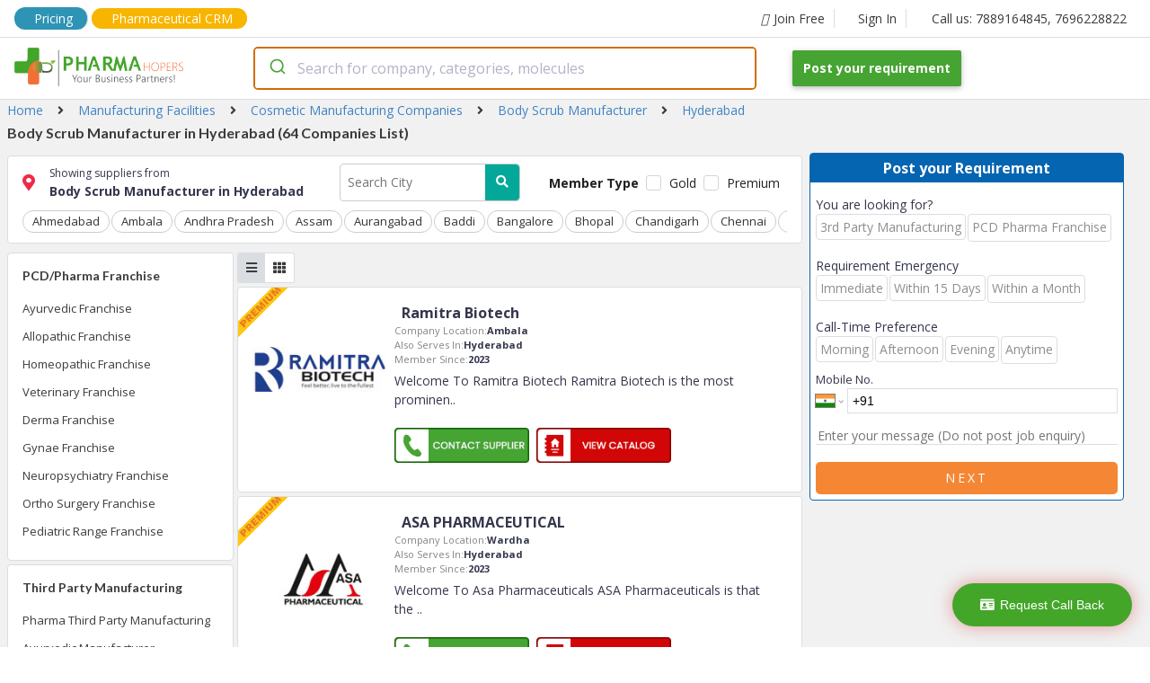

--- FILE ---
content_type: text/css; charset=UTF-8
request_url: https://www.pharmahopers.com/_next/static/css/5517a399f762a5f7f719.css
body_size: 44926
content:
/*! @algolia/autocomplete-theme-classic 1.19.4 | MIT License | © Algolia, Inc. and contributors | https://github.com/algolia/autocomplete */:root{--aa-search-input-height:44px;--aa-input-icon-size:20px;--aa-base-unit:16;--aa-spacing-factor:1;--aa-spacing:calc(var(--aa-base-unit)*var(--aa-spacing-factor)*1px);--aa-spacing-half:calc(var(--aa-spacing)/2);--aa-panel-max-height:650px;--aa-base-z-index:9999;--aa-font-size:calc(var(--aa-base-unit)*1px);--aa-font-family:inherit;--aa-font-weight-medium:500;--aa-font-weight-semibold:600;--aa-font-weight-bold:700;--aa-icon-size:20px;--aa-icon-stroke-width:1.6;--aa-icon-color-rgb:119,119,163;--aa-icon-color-alpha:1;--aa-action-icon-size:20px;--aa-text-color-rgb:38,38,39;--aa-text-color-alpha:1;--aa-primary-color-rgb:62,52,211;--aa-primary-color-alpha:0.2;--aa-muted-color-rgb:128,126,163;--aa-muted-color-alpha:0.6;--aa-panel-border-color-rgb:128,126,163;--aa-panel-border-color-alpha:0.3;--aa-input-border-color-rgb:128,126,163;--aa-input-border-color-alpha:0.8;--aa-background-color-rgb:255,255,255;--aa-background-color-alpha:1;--aa-input-background-color-rgb:255,255,255;--aa-input-background-color-alpha:1;--aa-selected-color-rgb:179,173,214;--aa-selected-color-alpha:0.205;--aa-description-highlight-background-color-rgb:245,223,77;--aa-description-highlight-background-color-alpha:0.5;--aa-detached-media-query:(max-width:680px);--aa-detached-modal-media-query:(min-width:680px);--aa-detached-modal-max-width:680px;--aa-detached-modal-max-height:500px;--aa-overlay-color-rgb:115,114,129;--aa-overlay-color-alpha:0.4;--aa-panel-shadow:0 0 0 1px rgba(35,38,59,0.1),0 6px 16px -4px rgba(35,38,59,0.15);--aa-scrollbar-width:13px;--aa-scrollbar-track-background-color-rgb:234,234,234;--aa-scrollbar-track-background-color-alpha:1;--aa-scrollbar-thumb-background-color-rgb:var(--aa-background-color-rgb);--aa-scrollbar-thumb-background-color-alpha:1}@media (hover:none) and (pointer:coarse){:root{--aa-spacing-factor:1.2;--aa-action-icon-size:22px}}body.dark,body[data-theme=dark]{--aa-text-color-rgb:183,192,199;--aa-primary-color-rgb:146,138,255;--aa-muted-color-rgb:146,138,255;--aa-input-background-color-rgb:0,3,9;--aa-background-color-rgb:21,24,42;--aa-selected-color-rgb:146,138,255;--aa-selected-color-alpha:0.25;--aa-description-highlight-background-color-rgb:0 255 255;--aa-description-highlight-background-color-alpha:0.25;--aa-icon-color-rgb:119,119,163;--aa-panel-shadow:inset 1px 1px 0 0 #2c2e40,0 3px 8px 0 #000309;--aa-scrollbar-track-background-color-rgb:44,46,64;--aa-scrollbar-thumb-background-color-rgb:var(--aa-background-color-rgb)}.aa-Autocomplete *,.aa-DetachedFormContainer *,.aa-Panel *{-webkit-box-sizing:border-box;box-sizing:border-box}.aa-Autocomplete,.aa-DetachedFormContainer,.aa-Panel{color:#262627;color:rgba(var(--aa-text-color-rgb),var(--aa-text-color-alpha));font-family:inherit;font-family:var(--aa-font-family);font-size:calc(16 * 1px);font-size:var(--aa-font-size);font-weight:400;line-height:1em;margin:0;padding:0;text-align:left}.aa-Form{align-items:center;background-color:#fff;background-color:rgba(var(--aa-input-background-color-rgb),var(--aa-input-background-color-alpha));border:1px solid rgba(128,126,163,.8);border:1px solid rgba(var(--aa-input-border-color-rgb),var(--aa-input-border-color-alpha));border-radius:3px;display:flex;line-height:1em;margin:0;position:relative;width:100%}.aa-Form:focus-within{border-color:#3e34d3;border-color:rgba(var(--aa-primary-color-rgb),1);-webkit-box-shadow:0 0 0 2px rgba(62,52,211,.2),inset 0 0 0 2px rgba(62,52,211,.2);box-shadow:0 0 0 2px rgba(62,52,211,.2),inset 0 0 0 2px rgba(62,52,211,.2);-webkit-box-shadow:rgba(var(--aa-primary-color-rgb),var(--aa-primary-color-alpha)) 0 0 0 2px,inset rgba(var(--aa-primary-color-rgb),var(--aa-primary-color-alpha)) 0 0 0 2px;box-shadow:rgba(var(--aa-primary-color-rgb),var(--aa-primary-color-alpha)) 0 0 0 2px,inset rgba(var(--aa-primary-color-rgb),var(--aa-primary-color-alpha)) 0 0 0 2px;outline:medium none currentColor}.aa-InputWrapperPrefix{align-items:center;display:flex;flex-shrink:0;height:44px;height:var(--aa-search-input-height);order:1}.aa-Label,.aa-LoadingIndicator{cursor:auto;flex-shrink:0;height:100%;padding:0;text-align:left}.aa-Label svg,.aa-LoadingIndicator svg{color:#3e34d3;color:rgba(var(--aa-primary-color-rgb),1);height:auto;max-height:20px;max-height:var(--aa-input-icon-size);stroke-width:1.6;stroke-width:var(--aa-icon-stroke-width);width:20px;width:var(--aa-input-icon-size)}.aa-LoadingIndicator,.aa-SubmitButton{height:100%;padding-left:calc(calc(16 * 1 * 1px)*.75 - 1px);padding-left:calc(var(--aa-spacing)*.75 - 1px);padding-right:calc(calc(16 * 1 * 1px) / 2);padding-right:var(--aa-spacing-half);width:calc((16 * 1 * 1px)*1.75 + 20px - 1px);width:calc(calc(16 * 1 * 1px)*1.75 + 20px - 1px);width:calc(var(--aa-spacing)*1.75 + var(--aa-icon-size) - 1px)}@media (hover:none) and (pointer:coarse){.aa-LoadingIndicator,.aa-SubmitButton{padding-left:calc(calc(calc(16 * 1 * 1px) / 2)/2 - 1px);padding-left:calc(var(--aa-spacing-half)/2 - 1px);width:calc(20px + (16 * 1 * 1px)*1.25 - 1px);width:calc(20px + calc(16 * 1 * 1px)*1.25 - 1px);width:calc(var(--aa-icon-size) + var(--aa-spacing)*1.25 - 1px)}}.aa-SubmitButton{-webkit-appearance:none;appearance:none;background:none;border:0;margin:0}.aa-LoadingIndicator{align-items:center;display:flex;justify-content:center}.aa-LoadingIndicator[hidden]{display:none}.aa-InputWrapper{order:3;position:relative;width:100%}.aa-Input{-webkit-appearance:none;appearance:none;background:none;border:0;color:#262627;color:rgba(var(--aa-text-color-rgb),var(--aa-text-color-alpha));font:inherit;height:44px;height:var(--aa-search-input-height);padding:0;width:100%}.aa-Input::-webkit-input-placeholder{color:rgba(128,126,163,.6);color:rgba(var(--aa-muted-color-rgb),var(--aa-muted-color-alpha));opacity:1}.aa-Input:-ms-input-placeholder{color:rgba(128,126,163,.6);color:rgba(var(--aa-muted-color-rgb),var(--aa-muted-color-alpha));opacity:1}.aa-Input::placeholder{color:rgba(128,126,163,.6);color:rgba(var(--aa-muted-color-rgb),var(--aa-muted-color-alpha));opacity:1}.aa-Input:focus{border-color:none;-webkit-box-shadow:none;box-shadow:none;outline:none}.aa-Input::-webkit-search-cancel-button,.aa-Input::-webkit-search-decoration,.aa-Input::-webkit-search-results-button,.aa-Input::-webkit-search-results-decoration{-webkit-appearance:none;appearance:none}.aa-InputWrapperSuffix{align-items:center;display:flex;height:44px;height:var(--aa-search-input-height);order:4}.aa-ClearButton{align-items:center;background:none;border:0;color:rgba(128,126,163,.6);color:rgba(var(--aa-muted-color-rgb),var(--aa-muted-color-alpha));cursor:pointer;display:flex;height:100%;margin:0;padding:0 calc(calc(16 * 1 * 1px)*.83333 - .5px);padding:0 calc(var(--aa-spacing)*.83333 - .5px)}@media (hover:none) and (pointer:coarse){.aa-ClearButton{padding:0 calc(calc(16 * 1 * 1px)*.66667 - .5px);padding:0 calc(var(--aa-spacing)*.66667 - .5px)}}.aa-ClearButton:focus,.aa-ClearButton:hover{color:#262627;color:rgba(var(--aa-text-color-rgb),var(--aa-text-color-alpha))}.aa-ClearButton[hidden]{display:none}.aa-ClearButton svg{stroke-width:1.6;stroke-width:var(--aa-icon-stroke-width);width:20px;width:var(--aa-icon-size)}.aa-Panel{background-color:#fff;background-color:rgba(var(--aa-background-color-rgb),var(--aa-background-color-alpha));border-radius:calc((16 * 1 * 1px)/4);border-radius:calc(calc(16 * 1 * 1px)/4);border-radius:calc(var(--aa-spacing)/4);-webkit-box-shadow:0 0 0 1px rgba(35,38,59,.1),0 6px 16px -4px rgba(35,38,59,.15);box-shadow:0 0 0 1px rgba(35,38,59,.1),0 6px 16px -4px rgba(35,38,59,.15);-webkit-box-shadow:var(--aa-panel-shadow);box-shadow:var(--aa-panel-shadow);margin:8px 0 0;overflow:hidden;position:absolute;-webkit-transition:opacity .2s ease-in,-webkit-filter .2s ease-in;transition:opacity .2s ease-in,-webkit-filter .2s ease-in;transition:opacity .2s ease-in,filter .2s ease-in;transition:opacity .2s ease-in,filter .2s ease-in,-webkit-filter .2s ease-in}@media screen and (prefers-reduced-motion){.aa-Panel{-webkit-transition:none;transition:none}}.aa-Panel button{-webkit-appearance:none;appearance:none;background:none;border:0;margin:0;padding:0}.aa-PanelLayout{height:100%;margin:0;max-height:650px;max-height:var(--aa-panel-max-height);overflow-y:auto;padding:0;position:relative;text-align:left}.aa-PanelLayoutColumns--twoGolden{display:grid;grid-template-columns:39.2% auto;overflow:hidden;padding:0}.aa-PanelLayoutColumns--two{display:grid;grid-template-columns:repeat(2,minmax(0,1fr));overflow:hidden;padding:0}.aa-PanelLayoutColumns--three{display:grid;grid-template-columns:repeat(3,minmax(0,1fr));overflow:hidden;padding:0}.aa-Panel--stalled .aa-Source{-webkit-filter:grayscale(1);filter:grayscale(1);opacity:.8}.aa-Panel--scrollable{margin:0;max-height:650px;max-height:var(--aa-panel-max-height);overflow-x:hidden;overflow-y:auto;padding:calc(calc(16 * 1 * 1px) / 2);padding:var(--aa-spacing-half);scrollbar-color:#fff #eaeaea;scrollbar-color:rgba(var(--aa-scrollbar-thumb-background-color-rgb),var(--aa-scrollbar-thumb-background-color-alpha)) rgba(var(--aa-scrollbar-track-background-color-rgb),var(--aa-scrollbar-track-background-color-alpha));scrollbar-width:thin}.aa-Panel--scrollable::-webkit-scrollbar{width:13px;width:var(--aa-scrollbar-width)}.aa-Panel--scrollable::-webkit-scrollbar-track{background-color:#eaeaea;background-color:rgba(var(--aa-scrollbar-track-background-color-rgb),var(--aa-scrollbar-track-background-color-alpha))}.aa-Panel--scrollable::-webkit-scrollbar-thumb{background-color:#fff;background-color:rgba(var(--aa-scrollbar-thumb-background-color-rgb),var(--aa-scrollbar-thumb-background-color-alpha));border-radius:9999px;border:3px solid #eaeaea;border:3px solid rgba(var(--aa-scrollbar-track-background-color-rgb),var(--aa-scrollbar-track-background-color-alpha));border-right-width:2px}.aa-Source{margin:0;padding:0;position:relative;width:100%}.aa-Source:empty{display:none}.aa-SourceNoResults{font-size:1em;margin:0;padding:calc(16 * 1 * 1px);padding:var(--aa-spacing)}.aa-List{list-style:none;margin:0}.aa-List,.aa-SourceHeader{padding:0;position:relative}.aa-SourceHeader{margin:calc(calc(16 * 1 * 1px) / 2) .5em calc(calc(16 * 1 * 1px) / 2) 0;margin:var(--aa-spacing-half) .5em var(--aa-spacing-half) 0}.aa-SourceHeader:empty{display:none}.aa-SourceHeaderTitle{background:#fff;background:rgba(var(--aa-background-color-rgb),var(--aa-background-color-alpha));color:#3e34d3;color:rgba(var(--aa-primary-color-rgb),1);display:inline-block;font-size:.8em;font-weight:600;font-weight:var(--aa-font-weight-semibold);margin:0;padding:0 calc(calc(16 * 1 * 1px) / 2) 0 0;padding:0 var(--aa-spacing-half) 0 0;position:relative;z-index:9999;z-index:var(--aa-base-z-index)}.aa-SourceHeaderLine{border-bottom:1px solid #3e34d3;border-bottom:1px solid rgba(var(--aa-primary-color-rgb),1);display:block;height:2px;left:0;margin:0;opacity:.3;padding:0;position:absolute;right:0;top:calc((16 * 1 * 1px) / 2);top:calc(calc(16 * 1 * 1px) / 2);top:var(--aa-spacing-half);z-index:calc(9999 - 1);z-index:calc(var(--aa-base-z-index) - 1)}.aa-SourceFooterSeeAll{background:-webkit-gradient(linear,left top,left bottom,from(#fff),to(rgba(128,126,163,.14)));background:linear-gradient(180deg,#fff,rgba(128,126,163,.14));background:-webkit-gradient(linear,left top,left bottom,from(rgba(var(--aa-background-color-rgb),var(--aa-background-color-alpha))),to(rgba(128,126,163,.14)));background:linear-gradient(180deg,rgba(var(--aa-background-color-rgb),var(--aa-background-color-alpha)),rgba(128,126,163,.14));border:1px solid rgba(128,126,163,.6);border:1px solid rgba(var(--aa-muted-color-rgb),var(--aa-muted-color-alpha));border-radius:5px;-webkit-box-shadow:inset 0 0 2px #fff,0 2px 2px -1px rgba(76,69,88,.15);box-shadow:inset 0 0 2px #fff,0 2px 2px -1px rgba(76,69,88,.15);color:inherit;font-size:.95em;font-weight:500;font-weight:var(--aa-font-weight-medium);padding:.475em 1em .6em;-webkit-text-decoration:none;text-decoration:none}.aa-SourceFooterSeeAll:focus,.aa-SourceFooterSeeAll:hover{border:1px solid #3e34d3;border:1px solid rgba(var(--aa-primary-color-rgb),1);color:#3e34d3;color:rgba(var(--aa-primary-color-rgb),1)}.aa-Item{align-items:center;border-radius:3px;cursor:pointer;display:grid;min-height:calc((16 * 1 * 1px)*2.5);min-height:calc(calc(16 * 1 * 1px)*2.5);min-height:calc(var(--aa-spacing)*2.5);padding:calc(calc(calc(16 * 1 * 1px) / 2)/2);padding:calc(var(--aa-spacing-half)/2)}.aa-Item[aria-selected=true]{background-color:rgba(179,173,214,.205);background-color:rgba(var(--aa-selected-color-rgb),var(--aa-selected-color-alpha))}.aa-Item[aria-selected=true] .aa-ActiveOnly,.aa-Item[aria-selected=true] .aa-ItemActionButton{visibility:visible}.aa-ItemIcon{align-items:center;background:#fff;background:rgba(var(--aa-background-color-rgb),var(--aa-background-color-alpha));border-radius:3px;-webkit-box-shadow:inset 0 0 0 1px rgba(128,126,163,.3);box-shadow:inset 0 0 0 1px rgba(128,126,163,.3);-webkit-box-shadow:inset 0 0 0 1px rgba(var(--aa-panel-border-color-rgb),var(--aa-panel-border-color-alpha));box-shadow:inset 0 0 0 1px rgba(var(--aa-panel-border-color-rgb),var(--aa-panel-border-color-alpha));color:#7777a3;color:rgba(var(--aa-icon-color-rgb),var(--aa-icon-color-alpha));display:flex;flex-shrink:0;font-size:.7em;height:calc(20px + ((16 * 1 * 1px) / 2));height:calc(20px + calc(calc(16 * 1 * 1px) / 2));height:calc(var(--aa-icon-size) + var(--aa-spacing-half));justify-content:center;overflow:hidden;stroke-width:1.6;stroke-width:var(--aa-icon-stroke-width);text-align:center;width:calc(20px + ((16 * 1 * 1px) / 2));width:calc(20px + calc(calc(16 * 1 * 1px) / 2));width:calc(var(--aa-icon-size) + var(--aa-spacing-half))}.aa-ItemIcon img{height:auto;max-height:calc(20px + ((16 * 1 * 1px) / 2) - 8px);max-height:calc(20px + calc(calc(16 * 1 * 1px) / 2) - 8px);max-height:calc(var(--aa-icon-size) + var(--aa-spacing-half) - 8px);max-width:calc(20px + ((16 * 1 * 1px) / 2) - 8px);max-width:calc(20px + calc(calc(16 * 1 * 1px) / 2) - 8px);max-width:calc(var(--aa-icon-size) + var(--aa-spacing-half) - 8px);width:auto}.aa-ItemIcon svg{height:20px;height:var(--aa-icon-size);width:20px;width:var(--aa-icon-size)}.aa-ItemIcon--alignTop{align-self:flex-start}.aa-ItemIcon--noBorder{background:none;-webkit-box-shadow:none;box-shadow:none}.aa-ItemIcon--picture{height:96px;width:96px}.aa-ItemIcon--picture img{max-height:100%;max-width:100%;padding:calc(calc(16 * 1 * 1px) / 2);padding:var(--aa-spacing-half)}.aa-ItemContent{align-items:center;cursor:pointer;display:grid;gap:calc((16 * 1 * 1px) / 2);gap:calc(calc(16 * 1 * 1px) / 2);grid-gap:calc((16 * 1 * 1px) / 2);grid-gap:calc(calc(16 * 1 * 1px) / 2);grid-gap:var(--aa-spacing-half);gap:var(--aa-spacing-half);grid-auto-flow:column;line-height:1.25em;overflow:hidden}.aa-ItemContent:empty{display:none}.aa-ItemContent mark{background:none;color:#262627;color:rgba(var(--aa-text-color-rgb),var(--aa-text-color-alpha));font-style:normal;font-weight:700;font-weight:var(--aa-font-weight-bold)}.aa-ItemContent--dual{display:flex;flex-direction:column;justify-content:space-between;text-align:left}.aa-ItemContent--dual .aa-ItemContentSubtitle,.aa-ItemContent--dual .aa-ItemContentTitle{display:block}.aa-ItemContent--indented{padding-left:calc(20px + calc(16 * 1 * 1px));padding-left:calc(var(--aa-icon-size) + var(--aa-spacing))}.aa-ItemContentBody{display:grid;gap:calc(((16 * 1 * 1px) / 2)/2);gap:calc(calc(calc(16 * 1 * 1px) / 2)/2);grid-gap:calc(((16 * 1 * 1px) / 2)/2);grid-gap:calc(calc(calc(16 * 1 * 1px) / 2)/2);grid-gap:calc(var(--aa-spacing-half)/2);gap:calc(var(--aa-spacing-half)/2)}.aa-ItemContentTitle{display:inline-block;margin:0 .5em 0 0;max-width:100%;overflow:hidden;padding:0;text-overflow:ellipsis;white-space:nowrap}.aa-ItemContentSubtitle{font-size:.92em}.aa-ItemContentSubtitleIcon:before{border-color:rgba(128,126,163,.64);border-color:rgba(var(--aa-muted-color-rgb),.64);border-style:solid;content:"";display:inline-block;left:1px;position:relative;top:-3px}.aa-ItemContentSubtitle--inline .aa-ItemContentSubtitleIcon:before{border-width:0 0 1.5px;margin-left:calc(calc(16 * 1 * 1px) / 2);margin-left:var(--aa-spacing-half);margin-right:calc(calc(calc(16 * 1 * 1px) / 2)/2);margin-right:calc(var(--aa-spacing-half)/2);width:calc(((16 * 1 * 1px) / 2) + 2px);width:calc(calc(calc(16 * 1 * 1px) / 2) + 2px);width:calc(var(--aa-spacing-half) + 2px)}.aa-ItemContentSubtitle--standalone{align-items:center;color:#262627;color:rgba(var(--aa-text-color-rgb),var(--aa-text-color-alpha));display:grid;gap:calc((16 * 1 * 1px) / 2);gap:calc(calc(16 * 1 * 1px) / 2);grid-gap:calc((16 * 1 * 1px) / 2);grid-gap:calc(calc(16 * 1 * 1px) / 2);grid-gap:var(--aa-spacing-half);gap:var(--aa-spacing-half);grid-auto-flow:column;justify-content:start}.aa-ItemContentSubtitle--standalone .aa-ItemContentSubtitleIcon:before{border-radius:0 0 0 3px;border-width:0 0 1.5px 1.5px;height:calc((16 * 1 * 1px) / 2);height:calc(calc(16 * 1 * 1px) / 2);height:var(--aa-spacing-half);width:calc((16 * 1 * 1px) / 2);width:calc(calc(16 * 1 * 1px) / 2);width:var(--aa-spacing-half)}.aa-ItemContentSubtitleCategory{color:#807ea3;color:rgba(var(--aa-muted-color-rgb),1);font-weight:500}.aa-ItemContentDescription{color:#262627;color:rgba(var(--aa-text-color-rgb),var(--aa-text-color-alpha));font-size:.85em;max-width:100%;overflow-x:hidden;text-overflow:ellipsis}.aa-ItemContentDescription:empty{display:none}.aa-ItemContentDescription mark{background:rgba(245,223,77,.5);background:rgba(var(--aa-description-highlight-background-color-rgb),var(--aa-description-highlight-background-color-alpha));color:#262627;color:rgba(var(--aa-text-color-rgb),var(--aa-text-color-alpha));font-style:normal;font-weight:500;font-weight:var(--aa-font-weight-medium)}.aa-ItemContentDash{color:rgba(128,126,163,.6);color:rgba(var(--aa-muted-color-rgb),var(--aa-muted-color-alpha));display:none;opacity:.4}.aa-ItemContentTag{background-color:rgba(62,52,211,.2);background-color:rgba(var(--aa-primary-color-rgb),var(--aa-primary-color-alpha));border-radius:3px;margin:0 .4em 0 0;padding:.08em .3em}.aa-ItemLink,.aa-ItemWrapper{align-items:center;color:inherit;display:grid;gap:calc(((16 * 1 * 1px) / 2)/2);gap:calc(calc(calc(16 * 1 * 1px) / 2)/2);grid-gap:calc(((16 * 1 * 1px) / 2)/2);grid-gap:calc(calc(calc(16 * 1 * 1px) / 2)/2);grid-gap:calc(var(--aa-spacing-half)/2);gap:calc(var(--aa-spacing-half)/2);grid-auto-flow:column;justify-content:space-between;width:100%}.aa-ItemLink{color:inherit;-webkit-text-decoration:none;text-decoration:none}.aa-ItemActions{display:grid;grid-auto-flow:column;height:100%;justify-self:end;margin:0 calc(calc(16 * 1 * 1px)/-3);margin:0 calc(var(--aa-spacing)/-3);padding:0 2px 0 0}.aa-ItemActionButton{align-items:center;background:none;border:0;color:rgba(128,126,163,.6);color:rgba(var(--aa-muted-color-rgb),var(--aa-muted-color-alpha));cursor:pointer;display:flex;flex-shrink:0;padding:0}.aa-ItemActionButton:focus svg,.aa-ItemActionButton:hover svg{color:#262627;color:rgba(var(--aa-text-color-rgb),var(--aa-text-color-alpha))}@media (hover:none) and (pointer:coarse){.aa-ItemActionButton:focus svg,.aa-ItemActionButton:hover svg{color:inherit}}.aa-ItemActionButton svg{color:rgba(128,126,163,.6);color:rgba(var(--aa-muted-color-rgb),var(--aa-muted-color-alpha));margin:calc(calc(16 * 1 * 1px)/3);margin:calc(var(--aa-spacing)/3);stroke-width:1.6;stroke-width:var(--aa-icon-stroke-width);width:20px;width:var(--aa-action-icon-size)}.aa-ActiveOnly{visibility:hidden}.aa-PanelHeader{align-items:center;background:#3e34d3;background:rgba(var(--aa-primary-color-rgb),1);color:#fff;display:grid;height:var(--aa-modal-header-height);margin:0;padding:calc(calc(16 * 1 * 1px) / 2) calc(16 * 1 * 1px);padding:var(--aa-spacing-half) var(--aa-spacing);position:relative}.aa-PanelHeader:after{background-image:-webkit-gradient(linear,left top,left bottom,from(#fff),to(hsla(0,0%,100%,0)));background-image:linear-gradient(#fff,hsla(0,0%,100%,0));background-image:-webkit-gradient(linear,left top,left bottom,from(rgba(var(--aa-background-color-rgb),1)),to(rgba(var(--aa-background-color-rgb),0)));background-image:linear-gradient(rgba(var(--aa-background-color-rgb),1),rgba(var(--aa-background-color-rgb),0));bottom:calc(((16 * 1 * 1px) / 2)*-1);bottom:calc(calc(calc(16 * 1 * 1px) / 2)*-1);bottom:calc(var(--aa-spacing-half)*-1);content:"";height:calc((16 * 1 * 1px) / 2);height:calc(calc(16 * 1 * 1px) / 2);height:var(--aa-spacing-half);left:0;pointer-events:none;position:absolute;right:0}.aa-PanelFooter,.aa-PanelHeader:after{z-index:9999;z-index:var(--aa-base-z-index)}.aa-PanelFooter{background-color:#fff;background-color:rgba(var(--aa-background-color-rgb),var(--aa-background-color-alpha));-webkit-box-shadow:inset 0 1px 0 rgba(128,126,163,.3);box-shadow:inset 0 1px 0 rgba(128,126,163,.3);-webkit-box-shadow:inset 0 1px 0 rgba(var(--aa-panel-border-color-rgb),var(--aa-panel-border-color-alpha));box-shadow:inset 0 1px 0 rgba(var(--aa-panel-border-color-rgb),var(--aa-panel-border-color-alpha));display:flex;justify-content:space-between;margin:0;padding:calc(16 * 1 * 1px);padding:var(--aa-spacing);position:relative}.aa-PanelFooter:after{background-image:-webkit-gradient(linear,left top,left bottom,from(hsla(0,0%,100%,0)),to(rgba(128,126,163,.6)));background-image:linear-gradient(hsla(0,0%,100%,0),rgba(128,126,163,.6));background-image:-webkit-gradient(linear,left top,left bottom,from(rgba(var(--aa-background-color-rgb),0)),to(rgba(var(--aa-muted-color-rgb),var(--aa-muted-color-alpha))));background-image:linear-gradient(rgba(var(--aa-background-color-rgb),0),rgba(var(--aa-muted-color-rgb),var(--aa-muted-color-alpha)));content:"";height:calc(16 * 1 * 1px);height:var(--aa-spacing);left:0;opacity:.12;pointer-events:none;position:absolute;right:0;top:calc((16 * 1 * 1px)*-1);top:calc(calc(16 * 1 * 1px)*-1);top:calc(var(--aa-spacing)*-1);z-index:calc(9999 - 1);z-index:calc(var(--aa-base-z-index) - 1)}.aa-DetachedContainer{background:#fff;background:rgba(var(--aa-background-color-rgb),var(--aa-background-color-alpha));bottom:0;-webkit-box-shadow:0 0 0 1px rgba(35,38,59,.1),0 6px 16px -4px rgba(35,38,59,.15);box-shadow:0 0 0 1px rgba(35,38,59,.1),0 6px 16px -4px rgba(35,38,59,.15);-webkit-box-shadow:var(--aa-panel-shadow);box-shadow:var(--aa-panel-shadow);display:flex;flex-direction:column;left:0;margin:0;overflow:hidden;padding:0;position:fixed;right:0;top:0;z-index:9999;z-index:var(--aa-base-z-index)}.aa-DetachedContainer:after{height:32px}.aa-DetachedContainer .aa-SourceHeader{margin:calc(calc(16 * 1 * 1px) / 2) 0 calc(calc(16 * 1 * 1px) / 2) 2px;margin:var(--aa-spacing-half) 0 var(--aa-spacing-half) 2px}.aa-DetachedContainer .aa-Panel{background-color:#fff;background-color:rgba(var(--aa-background-color-rgb),var(--aa-background-color-alpha));border-radius:0;-webkit-box-shadow:none;box-shadow:none;flex-grow:1;margin:0;padding:0;position:relative}.aa-DetachedContainer .aa-PanelLayout{bottom:0;-webkit-box-shadow:none;box-shadow:none;left:0;margin:0;max-height:none;overflow-y:auto;position:absolute;right:0;top:0;width:100%}.aa-DetachedFormContainer{border-bottom:1px solid rgba(128,126,163,.3);border-bottom:1px solid rgba(var(--aa-panel-border-color-rgb),var(--aa-panel-border-color-alpha));display:flex;flex-direction:row;justify-content:space-between;margin:0;padding:calc(calc(16 * 1 * 1px) / 2);padding:var(--aa-spacing-half)}.aa-DetachedCancelButton{background:none;border:0;border-radius:3px;color:inherit;color:#262627;color:rgba(var(--aa-text-color-rgb),var(--aa-text-color-alpha));cursor:pointer;font:inherit;margin:0 0 0 calc(calc(16 * 1 * 1px) / 2);margin:0 0 0 var(--aa-spacing-half);padding:0 calc(calc(16 * 1 * 1px) / 2);padding:0 var(--aa-spacing-half)}.aa-DetachedCancelButton:focus,.aa-DetachedCancelButton:hover{-webkit-box-shadow:inset 0 0 0 1px rgba(128,126,163,.3);box-shadow:inset 0 0 0 1px rgba(128,126,163,.3);-webkit-box-shadow:inset 0 0 0 1px rgba(var(--aa-panel-border-color-rgb),var(--aa-panel-border-color-alpha));box-shadow:inset 0 0 0 1px rgba(var(--aa-panel-border-color-rgb),var(--aa-panel-border-color-alpha))}.aa-DetachedContainer--modal{border-radius:6px;bottom:inherit;height:auto;margin:0 auto;max-width:680px;max-width:var(--aa-detached-modal-max-width);position:absolute;top:3%}.aa-DetachedContainer--modal .aa-PanelLayout{max-height:500px;max-height:var(--aa-detached-modal-max-height);padding-bottom:calc(calc(16 * 1 * 1px) / 2);padding-bottom:var(--aa-spacing-half);position:static}.aa-DetachedContainer--modal .aa-PanelLayout:empty{display:none}.aa-DetachedSearchButton{align-items:center;background-color:#fff;background-color:rgba(var(--aa-input-background-color-rgb),var(--aa-input-background-color-alpha));border:1px solid rgba(128,126,163,.8);border:1px solid rgba(var(--aa-input-border-color-rgb),var(--aa-input-border-color-alpha));border-radius:3px;color:rgba(128,126,163,.6);color:rgba(var(--aa-muted-color-rgb),var(--aa-muted-color-alpha));cursor:pointer;display:flex;font:inherit;font-family:inherit;font-family:var(--aa-font-family);font-size:calc(16 * 1px);font-size:var(--aa-font-size);height:44px;height:var(--aa-search-input-height);margin:0;padding:0 calc(44px/8);padding:0 calc(var(--aa-search-input-height)/8);position:relative;text-align:left;width:100%}.aa-DetachedSearchButton:focus{border-color:#3e34d3;border-color:rgba(var(--aa-primary-color-rgb),1);-webkit-box-shadow:0 0 0 3px rgba(62,52,211,.2),inset 0 0 0 2px rgba(62,52,211,.2);box-shadow:0 0 0 3px rgba(62,52,211,.2),inset 0 0 0 2px rgba(62,52,211,.2);-webkit-box-shadow:rgba(var(--aa-primary-color-rgb),var(--aa-primary-color-alpha)) 0 0 0 3px,inset rgba(var(--aa-primary-color-rgb),var(--aa-primary-color-alpha)) 0 0 0 2px;box-shadow:rgba(var(--aa-primary-color-rgb),var(--aa-primary-color-alpha)) 0 0 0 3px,inset rgba(var(--aa-primary-color-rgb),var(--aa-primary-color-alpha)) 0 0 0 2px;outline:medium none currentColor}.aa-DetachedSearchButtonIcon{align-items:center;color:#3e34d3;color:rgba(var(--aa-primary-color-rgb),1);cursor:auto;display:flex;flex-shrink:0;height:100%;justify-content:center;width:calc(20px + (16 * 1 * 1px));width:calc(20px + calc(16 * 1 * 1px));width:calc(var(--aa-icon-size) + var(--aa-spacing))}.aa-DetachedSearchButtonQuery{color:#262627;color:rgba(var(--aa-text-color-rgb),1);line-height:1.25em;overflow:hidden;text-overflow:ellipsis;white-space:nowrap}.aa-DetachedSearchButtonPlaceholder[hidden]{display:none}.aa-Detached{height:100vh;overflow:hidden}.aa-DetachedOverlay{background-color:rgba(115,114,129,.4);background-color:rgba(var(--aa-overlay-color-rgb),var(--aa-overlay-color-alpha));height:100vh;left:0;margin:0;padding:0;position:fixed;right:0;top:0;z-index:calc(9999 - 1);z-index:calc(var(--aa-base-z-index) - 1)}.aa-GradientBottom,.aa-GradientTop{height:calc((16 * 1 * 1px) / 2);height:calc(calc(16 * 1 * 1px) / 2);height:var(--aa-spacing-half);left:0;pointer-events:none;position:absolute;right:0;z-index:9999;z-index:var(--aa-base-z-index)}.aa-GradientTop{background-image:-webkit-gradient(linear,left top,left bottom,from(#fff),to(hsla(0,0%,100%,0)));background-image:linear-gradient(#fff,hsla(0,0%,100%,0));background-image:-webkit-gradient(linear,left top,left bottom,from(rgba(var(--aa-background-color-rgb),1)),to(rgba(var(--aa-background-color-rgb),0)));background-image:linear-gradient(rgba(var(--aa-background-color-rgb),1),rgba(var(--aa-background-color-rgb),0));top:0}.aa-GradientBottom{background-image:-webkit-gradient(linear,left top,left bottom,from(hsla(0,0%,100%,0)),to(#fff));background-image:linear-gradient(hsla(0,0%,100%,0),#fff);background-image:-webkit-gradient(linear,left top,left bottom,from(rgba(var(--aa-background-color-rgb),0)),to(rgba(var(--aa-background-color-rgb),1)));background-image:linear-gradient(rgba(var(--aa-background-color-rgb),0),rgba(var(--aa-background-color-rgb),1));border-bottom-left-radius:calc((16 * 1 * 1px)/4);border-bottom-left-radius:calc(calc(16 * 1 * 1px)/4);border-bottom-left-radius:calc(var(--aa-spacing)/4);border-bottom-right-radius:calc((16 * 1 * 1px)/4);border-bottom-right-radius:calc(calc(16 * 1 * 1px)/4);border-bottom-right-radius:calc(var(--aa-spacing)/4);bottom:0}@media (hover:none) and (pointer:coarse){.aa-DesktopOnly{display:none}}@media (hover:hover){.aa-TouchOnly{display:none}}.aa-Form{-webkit-box-shadow:none!important;box-shadow:none!important;border:none!important}.aa-ClearButton,.aa-SubmitIcon{color:#46a433!important}.aa-SourceHeaderTitle{color:#cf6e00!important}.aa-SourceHeaderLine{background-color:#46a433!important}.aa-ItemActionButton{width:23px}.tele-label{width:auto;padding:0;margin:0;font-size:13px;font-weight:400;color:#34374c;line-height:1.5em;text-align:unset}.PhoneInputInput{border:1px solid #dadde2;padding:5px}.form-popup .PhoneInputInput{margin:5px 0;background-color:#f1f1f1;padding:10px}parent-list{overflow:hidden;width:350;height:48px}@media(max-width:768px){parent-list{width:350px!important}}.p-margin-profit-calculator-page{padding:50px 0 30px;background-color:#f8f9fa;min-height:100vh;margin-top:5rem}.p-margin-calculator-header{text-align:center;margin-bottom:40px;padding:0 15px}.p-margin-calculator-header h1{color:#000;font-size:3rem;font-weight:700;margin-bottom:15px}.p-margin-calculator-header p{color:#000;font-size:1.1rem;max-width:600px;margin:0 auto;line-height:1.6}.p-margin-calculator-content{background:#fff;border-radius:12px;-webkit-box-shadow:0 0 30px rgba(0,0,0,.1);box-shadow:0 0 30px rgba(0,0,0,.1);padding:30px;margin-bottom:30px}.p-margin-calculator-form h3,.p-margin-calculator-form h4{border-bottom:2px solid #46a433;color:#000;font-weight:600;padding-bottom:8px;margin-bottom:20px}.p-margin-calculator-form h3{font-size:1.3rem}.p-margin-calculator-form h4{border-bottom:2px solid #46a433;font-size:1.1rem;margin-top:25px}.p-margin-calculator-form .p-margin-calculator-row{margin-bottom:20px}.p-margin-form-group label{font-weight:600;color:#000;margin-bottom:8px;display:block;font-size:14px}.p-margin-form-control{width:100%;padding:12px 15px;border:2px solid #e9ecef;border-radius:8px;font-size:14px;-webkit-transition:all .3s ease;transition:all .3s ease;background-color:#fff}.p-margin-form-control:focus{border-color:#f27038;outline:none}.p-margin-form-control::-webkit-input-placeholder{color:#adb5bd}.p-margin-form-control:-ms-input-placeholder{color:#adb5bd}.p-margin-form-control::placeholder{color:#adb5bd}.p-margin-advanced-options{background:#f8f9fa;padding:20px;border-radius:8px;margin:25px 0;border-left:4px solid #46a433}.p-margin-advanced-options h4{font-size:1.3rem;margin-top:0!important}.p-margin-calculator-buttons{text-align:center}.p-margin-btn{padding:12px 30px;border-radius:8px;font-weight:600;text-decoration:none;display:inline-block;-webkit-transition:all .3s ease;transition:all .3s ease;border:none;cursor:pointer;font-size:16px}.p-margin-btn-primary{background:#28a745;color:#fff}.p-margin-btn-primary:hover{background:#218838}.p-margin-btn-secondary{background:#dc3545;color:#fff}.p-margin-btn-secondary:hover{background:#b52a37}.p-margin-btn-lg{padding:12px 24px}.p-margin-ml-2{margin-left:15px}.p-margin-results-section{background:#f8f9fa;border-radius:12px;padding:25px;position:sticky;top:20px}.p-margin-results-section h3{text-align:center;margin-bottom:25px;font-size:1.8rem;color:#000}.p-margin-result-card{background:#fff;border-radius:10px;margin-bottom:20px;border:1px solid #e9ecef}.p-margin-result-header{padding:15px 20px;border-bottom:1px solid #e9ecef}.p-margin-result-header h4{margin:0;font-size:1.2rem}.p-margin-result-body{padding:20px}.p-margin-result-item{display:flex;justify-content:space-between;align-items:center;margin-bottom:12px;padding:8px 0}.p-margin-result-item.p-margin-highlight{background:#eafaf1;padding:12px;border-radius:6px;font-weight:700;font-size:1.1rem}.p-margin-result-item .label{font-weight:500}.p-margin-result-item .value{font-weight:700;font-size:1.1rem;color:#2c3e50}.p-margin-result-item.p-margin-highlight .value{color:#27ae60}.p-margin-calculator-info{background:#fff;padding:30px;border-radius:12px;-webkit-box-shadow:0 5px 15px rgba(0,0,0,.1);box-shadow:0 5px 15px rgba(0,0,0,.1);position:sticky;top:20px}.p-margin-calculator-info h3{color:#2c3e50;margin-bottom:20px;text-align:center;font-size:1.5rem;font-weight:600}.p-margin-info-steps{margin-bottom:30px}.p-margin-step{display:flex;margin-bottom:20px;align-items:flex-start}.p-margin-step-number{background:linear-gradient(45deg,#46a433,#2ecc71);color:#fff;width:35px;height:35px;border-radius:50%;display:flex;align-items:center;justify-content:center;font-weight:700;margin-right:15px;flex-shrink:0}.p-margin-step-content h4{color:#2c3e50;margin-bottom:5px;font-size:1.1rem}.p-margin-step-content p{color:#6c757d;line-height:1.5;margin:0}.p-margin-calculator-benefits h4{color:#2c3e50;margin-bottom:15px;border-bottom:2px solid #46a433;padding-bottom:8px;font-size:1.2rem}.p-margin-calculator-benefits ul{list-style:none;padding:0}.p-margin-calculator-benefits li{color:#6c757d;margin-bottom:8px;padding-left:25px;position:relative}.p-margin-calculator-benefits li:before{content:"✓";color:#27ae60;font-weight:700;position:absolute;left:0}@media (max-width:1024px){.p-margin-profit-calculator-page{padding:60px 0 30px}}@media (max-width:768px){.p-margin-profit-calculator-page{margin-top:1.5rem;padding:30px 0}.p-margin-calculator-form,.p-margin-calculator-info{margin-bottom:30px}.p-margin-results-section{position:static;margin-top:16px}.p-margin-calculator-header h1{font-size:2rem}.p-margin-calculator-content{padding:20px}.p-margin-calculator-buttons .p-margin-btn{display:block;width:100%;margin-bottom:10px}.p-margin-ml-2{margin-left:0}}@media (max-width:576px){.p-margin-calculator-header{margin-bottom:30px}.p-margin-calculator-header h1{font-size:1.8rem}.p-margin-result-item{flex-direction:column;align-items:flex-start;text-align:left}.p-margin-result-item .value{margin-top:5px}}.ptr-pts-calculator-page{padding:50px 0 32px;min-height:100vh;color:#333;margin-top:5rem}.calculator-header{text-align:center;margin-bottom:40px;padding:0 15px;color:#fff}.ptr-pts-wrapper{display:grid;grid-template-columns:.6fr 1fr;grid-gap:40px;gap:40px}.calculator-header h1{font-size:3rem;font-weight:800;margin-bottom:15px;color:#000}.calculator-header p{color:#000;font-size:1.1rem;max-width:700px;margin:0 auto;line-height:1.6;opacity:.9}.calculator-content{background:#fff;border-radius:20px;-webkit-box-shadow:0 20px 40px rgba(0,0,0,.2);box-shadow:0 20px 40px rgba(0,0,0,.2);padding:40px;margin-bottom:40px}.calculator-form h3{color:#000;border-bottom:2px solid #46a433;padding-bottom:10px;margin-bottom:30px;font-weight:600}.input-fields-wrapper{display:flex;flex-direction:column;grid-gap:1.5rem;gap:1.5rem}.form-group label{font-weight:600;color:#000;margin-bottom:8px;display:block;font-size:14px}.input-wrapper{position:relative;display:flex;align-items:center}.input-wrapper .currency,.input-wrapper .percentage{position:absolute;right:15px;color:#7f8c8d;font-weight:600;pointer-events:none;z-index:2}.input-wrapper .currency{left:15px;right:auto}.form-control{width:100%;padding:15px 20px;border:2px solid #e9ecef;border-radius:10px;font-size:16px;-webkit-transition:all .3s ease;transition:all .3s ease;background-color:#fff}.form-control:focus{border:1px solid #f27038!important;outline:none;-webkit-box-shadow:none!important;box-shadow:none!important}.form-control[type=number]{padding-right:45px}.input-wrapper .currency+.form-control{padding-left:45px}.calculator-buttons{text-align:center;margin-top:2.5rem}.btn{padding:12px 30px;border-radius:10px;font-weight:600;text-decoration:none;display:inline-block;-webkit-transition:all .3s ease;transition:all .3s ease;border:none;cursor:pointer;font-size:16px}.btn-secondary{background:#dc3545;color:#fff}.btn-secondary:focus,.btn-secondary:hover{background:#b52a37;-webkit-box-shadow:none;box-shadow:none}.results-section{background:#f8f9fa;border-radius:20px;padding:30px;position:sticky;top:20px}.results-section h3{color:#000;text-align:center;margin-bottom:30px;font-size:2rem}.result-cards{display:grid;grid-template-columns:1fr 1fr;grid-gap:20px;gap:20px;margin-bottom:30px}.result-card{flex:1 1;background:hsla(0,0%,100%,.15);border-radius:15px;padding:25px;text-align:center;backdrop-filter:blur(10px);border:1px solid hsla(0,0%,100%,.2);-webkit-transition:all .3s ease;transition:all .3s ease}.result-card.primary{background:#fafafa}.result-card.secondary{background:#f3fff1}.result-label{font-size:1.1rem;font-weight:600;margin-bottom:10px;opacity:.9;color:#000}.result-value{font-size:2.5rem;font-weight:800;margin-bottom:10px;background:linear-gradient(45deg,#e74c3c,#c0392b);-webkit-background-clip:text;-webkit-text-fill-color:transparent;background-clip:text}.result-description{font-size:.9rem;opacity:.8;color:#000}.breakdown-section{margin-bottom:30px}.breakdown-section h4{color:#000;margin-bottom:20px;font-size:1.3rem;border-bottom:1px solid #46a433;padding-bottom:10px}.breakdown-list{background:hsla(0,0%,100%,.1);border-radius:10px}.breakdown-item{display:flex;justify-content:space-between;align-items:center;margin-bottom:12px;padding:8px 0;border-bottom:1px solid hsla(0,0%,100%,.1)}.breakdown-item:last-child{border-bottom:none;margin-bottom:0}.breakdown-label{color:#000;font-weight:500}.breakdown-value{color:#43a72a;font-weight:700;font-size:1.1rem}.information-section{margin-top:40px}.info-card{background:#fff;border-radius:15px;padding:30px;margin-bottom:30px;-webkit-box-shadow:0 5px 15px rgba(0,0,0,.1);box-shadow:0 5px 15px rgba(0,0,0,.1)}.info-card h3{color:#000;margin-bottom:20px;font-size:1.8rem;border-bottom:2px solid #46a433;padding-bottom:10px}.info-card h4{color:#000;margin-bottom:15px;font-size:1.3rem}.info-card p{color:#6c757d;line-height:1.6;margin-bottom:15px}.definition-box,.margin-info{background:#f8f9fa;border-radius:10px;padding:20px;border-left:4px solid #46a433;margin-bottom:20px}.formula{background:#e8f5e8;border:1px solid #d4edda;border-radius:8px;padding:15px;margin-top:15px;font-family:Courier New,monospace;font-size:14px;color:#155724}.benefits-list ul{list-style:none;padding:0}.benefits-list li{color:#6c757d;margin-bottom:10px;padding-left:25px;position:relative}.benefits-list li:before{content:"✓";color:#27ae60;font-weight:700;position:absolute;left:0;top:0}@media (max-width:1024px){.ptr-pts-calculator-page{padding:60px 0 32px}.ptr-pts-wrapper{display:flex;flex-direction:column;grid-gap:20px;gap:20px}.calculator-buttons{margin-top:2rem}.input-fields-wrapper{display:grid;grid-template-columns:1fr 1fr;grid-gap:1rem;gap:1rem}.results-section{padding:15px}}@media (max-width:768px){.results-section h3{font-size:1.5rem}.result-card{padding:.5rem}.ptr-pts-calculator-page{margin-top:1.5rem;padding:0 0 32px}.calculator-header h1{font-size:2.2rem}.calculator-content{padding:25px}.result-cards{display:flex;flex-direction:column;grid-gap:15px;gap:15px}.breakdown-item{flex-direction:column;align-items:flex-start;text-align:left}.breakdown-value{margin-top:5px}}@media (max-width:576px){.calculator-header{margin-bottom:30px}.calculator-header h1{font-size:1.8rem}.calculator-content,.info-card{padding:20px}.margin-segment span{display:none}}@-webkit-keyframes fadeIn{0%{opacity:0;-webkit-transform:translateY(20px);transform:translateY(20px)}to{opacity:1;-webkit-transform:translateY(0);transform:translateY(0)}}@keyframes fadeIn{0%{opacity:0;-webkit-transform:translateY(20px);transform:translateY(20px)}to{opacity:1;-webkit-transform:translateY(0);transform:translateY(0)}}.breakdown-section,.result-card{-webkit-animation:fadeIn .6s ease-out;animation:fadeIn .6s ease-out}.psc-page{padding:50px 0 32px;min-height:100vh;color:#333;margin-top:5rem}.psc-header{text-align:center;margin-bottom:30px;color:#fff}.psc-header h1{font-size:2.8rem;font-weight:800;margin-bottom:10px}.psc-header p{font-size:1.1rem;max-width:700px;margin:0 auto;line-height:1.6}.psc-container{display:flex;flex-direction:column;grid-gap:2rem;gap:2rem;padding:0 20px}.psc-sub-container{display:flex;flex-direction:column;grid-gap:2rem;gap:2rem}.psc-results,.psc-sub-container{background:#fff;border-radius:15px;padding:2rem;-webkit-box-shadow:0 8px 20px rgba(0,0,0,.1);box-shadow:0 8px 20px rgba(0,0,0,.1)}.psc-results{flex:1 1}.psc-form{display:grid;grid-template-columns:1fr 1.5fr 1fr;grid-gap:4rem;gap:4rem}.psc-section h2{font-weight:600;margin-bottom:1rem;color:#000;border-bottom:2px solid #46a433;padding-bottom:.5rem}.psc-form-group{margin-bottom:15px}.psc-form-group label{display:block;font-weight:600;margin-bottom:6px;color:#000}.psc-form-group input,.psc-form-group select{width:100%;padding:10px;border-radius:8px;border:1px solid #ccc;font-size:14px}.psc-cards-grid{display:grid;grid-gap:1rem;gap:1rem;grid-template-columns:1fr 1fr}.psc-card{border:2px solid #e0e0e0;border-radius:10px;padding:15px;cursor:pointer;-webkit-transition:all .3s ease;transition:all .3s ease;background:#fafafa}.psc-card.selected{border-color:#f27038;background:#fbf2ee;-webkit-box-shadow:0 4px 12px rgba(33,147,176,.2);box-shadow:0 4px 12px rgba(33,147,176,.2)}.psc-card-header{display:flex;align-items:center;margin-bottom:8px}.psc-card-checkbox{margin-right:10px;-webkit-transform:scale(1.2);transform:scale(1.2);cursor:pointer}.psc-card-label{font-size:14px;cursor:pointer;margin:0}.psc-card-label strong{color:#000}.psc-card-subtext{font-size:12px;color:#666;font-style:italic;margin-left:28px}.psc-buttons-container{grid-column:1/-1;display:flex;justify-content:center}.psc-buttons{display:flex;grid-gap:15px;gap:15px}.psc-btn{padding:12px 24px;border:none;border-radius:8px;font-weight:600;cursor:pointer;-webkit-transition:.3s ease;transition:.3s ease;font-size:16px;min-width:120px}.psc-btn.calculate{background:#28a745;color:#fff}.psc-btn.calculate:hover{background:#218838}.psc-btn.reset{background:#dc3545;color:#fff}.psc-btn.reset:hover{background:#b52a37}.psc-results h2{font-weight:600;margin-bottom:1.5rem;color:#000;border-bottom:2px solid #46a433;padding-bottom:.5rem;text-align:center}.psc-results-grid{display:grid;grid-template-columns:repeat(auto-fit,minmax(180px,1fr));grid-gap:1.5rem;gap:1.5rem}.psc-cost-card{background:linear-gradient(135deg,#fff,#f8f9fa);border:2px solid #e0e0e0;border-radius:12px;padding:0;text-align:center;-webkit-box-shadow:0 4px 6px rgba(0,0,0,.1);box-shadow:0 4px 6px rgba(0,0,0,.1);-webkit-transition:all .3s ease;transition:all .3s ease;position:relative;overflow:hidden}.psc-cost-label{background-color:#fafafa;font-size:1rem;font-weight:600;color:#000;padding:1rem 1.5rem .8rem;text-transform:uppercase;letter-spacing:.5px;border-radius:10px 10px 0 0;border-bottom:1px solid #e0e0e0;margin:0}.psc-cost-amount{font-size:1.4rem;font-weight:700;color:#e74c3c;background:linear-gradient(45deg,#e74c3c,#c0392b);-webkit-background-clip:text;-webkit-text-fill-color:transparent;background-clip:text;padding:1rem 1.5rem;display:block}.psc-total-card{grid-column:1/-1;background:linear-gradient(135deg,#46a433,#2ecc71);border:3px solid #27ae60;border-radius:15px;padding:2rem;text-align:center;-webkit-box-shadow:0 6px 15px rgba(70,164,51,.3);box-shadow:0 6px 15px rgba(70,164,51,.3);margin-top:1rem}.psc-total-label{font-size:1.3rem;font-weight:700;color:#fff;margin-bottom:.5rem;text-transform:uppercase;letter-spacing:1px}.psc-total-amount{font-size:2.5rem;font-weight:800;color:#fff}.psc-land-subtext{font-size:12px;color:#666;font-style:italic;margin-top:4px}.psc-form-group input:not([type=checkbox]):focus,.psc-form-group select:focus{border-color:#f27038;outline:none}@media (min-width:1400px){.psc-results-grid{grid-template-columns:repeat(6,1fr)}}@media (max-width:1024px){.psc-page{padding:60px 0 32px}.psc-form{grid-template-columns:1fr 1fr}}@media (max-width:768px){.psc-page{margin-top:1.5rem;padding:0 0 32px}.psc-form{display:flex;flex-direction:column;grid-gap:2rem;gap:2rem}.psc-header h1{font-size:2.2rem}.psc-buttons{flex-direction:column;align-items:center}.psc-btn{width:200px}.psc-results-grid{grid-template-columns:1fr 1fr;grid-gap:1rem;gap:1rem}.psc-cost-card{padding:1rem}.psc-cost-label{font-size:.9rem;padding:.8rem 1rem .6rem}.psc-cost-amount{font-size:1.2rem;padding:.8rem 1rem}.psc-total-card{padding:1.5rem}.psc-total-label{font-size:1.1rem}.psc-total-amount{font-size:2rem}.psc-buttons-container{margin-top:0}}@media (max-width:576px){.psc-header h1{font-size:1.8rem}.psc-container{padding:0 10px}.psc-results,.psc-sub-container{padding:1.5rem}.psc-results-grid{grid-template-columns:1fr;grid-gap:1rem;gap:1rem}}@media (max-width:480px){.psc-form{display:flex;flex-direction:column;grid-gap:2rem;gap:2rem}.psc-cards-grid{grid-template-columns:1fr}.psc-cost-label{font-size:.8rem;padding:.6rem .8rem .5rem}.psc-cost-amount{font-size:1.1rem;padding:.6rem .8rem}.psc-results h2,.psc-section h2{font-size:1.2rem;text-align:left}.psc-results-grid{grid-template-columns:1fr;grid-gap:1rem;gap:1rem}}

--- FILE ---
content_type: image/svg+xml
request_url: https://www.pharmahopers.com/images/ribbon.svg
body_size: 1507
content:
<svg xmlns="http://www.w3.org/2000/svg" viewBox="0 0 671.86 88.39"><defs><style>.cls-1{fill:#ffc712;}.cls-2{fill:#e87b24;}</style></defs><title>ribbon</title><g id="Layer_2" data-name="Layer 2"><g id="Layer_1-2" data-name="Layer 1"><rect class="cls-1" x="50.78" y="66.67" width="570.27" height="21.72"/><rect class="cls-1" width="671.86" height="88.39"/><path class="cls-2" d="M181,22.52q5.3,4.44,5.3,13.1,0,8.19-5.34,12.51t-15.48,4.33h-9.67V69.54H139.87V18.07h25.57Q175.66,18.07,181,22.52ZM168.49,39.83a5.2,5.2,0,0,0,1.79-4.37,5.21,5.21,0,0,0-1.79-4.37q-1.8-1.4-5.61-1.4h-7.1V41.23h7.1Q166.69,41.23,168.49,39.83Z"/><path class="cls-2" d="M218.7,51.68h-6.47V69.54H196.63V18.07H223q9.82,0,15,4.29t5.15,12.55q0,11.23-9.59,15l12.55,19.57H228.68Zm-6.47-10.84h7.72q3.9,0,5.54-1.29a5.08,5.08,0,0,0,1.64-4.25A5.14,5.14,0,0,0,225.45,31q-1.68-1.33-5.5-1.33h-7.72Z"/><path class="cls-2" d="M296.67,57.61V69.54H254.18V18.07h41.48V30H270.08v8.34h20.43V49.42H270.08v8.19Z"/><path class="cls-2" d="M369.34,69.54h-14V49l.31-16.61h-.16L344.16,69.54H331.37L320.22,32.34H320L320.3,49V69.54h-14V18.07h22.46l6.94,24.41,2.57,10.21h.16L341,42.48l6.94-24.41h21.44Z"/><path class="cls-2" d="M397.8,69.54H381.89V18.07H397.8Z"/><path class="cls-2" d="M457.37,47.94q0,22.38-24,22.38t-24-22.38V18.07H425.4V48.8q0,9.36,8,9.36t8-9.36V18.07h16Z"/><path class="cls-2" d="M532,69.54H518V49l.31-16.61h-.16L506.8,69.54H494L482.87,32.34h-.23L482.94,49V69.54h-14V18.07h22.46l6.94,24.41,2.57,10.21H501l2.57-10.21,6.94-24.41H532Z"/></g></g></svg>

--- FILE ---
content_type: application/javascript; charset=UTF-8
request_url: https://www.pharmahopers.com/js/ga1.js
body_size: 814
content:
window.dataLayer = window.dataLayer || []; 
function gtag(){ dataLayer.push(arguments) } 
gtag('js', new Date()); 
gtag('config', 'AW-852527124');
//DMCA
(function () { document.addEventListener("DOMContentLoaded", function () { var e = "dmca-badge"; var t = "refurl"; if (!document.getElementsByClassName) { document.getElementsByClassName = function (e) { var t = document.getElementsByTagName("a"), n = [], r = 0, i; while (i = t[r++]) { i.className == e ? n[n.length] = i : null } return n }} var n = document.getElementsByClassName(e); if(n[0]){if (n[0].getAttribute("href").indexOf("refurl") < 0) { for (var r = 0; r < n.length; r++) { var i = n[r];i.href = i.href + (i.href.indexOf("?") === -1 ? "?" : "&") + t + "=" + document.location }}}}, false)})()
//quora
//qp('track', 'CompleteRegistration');